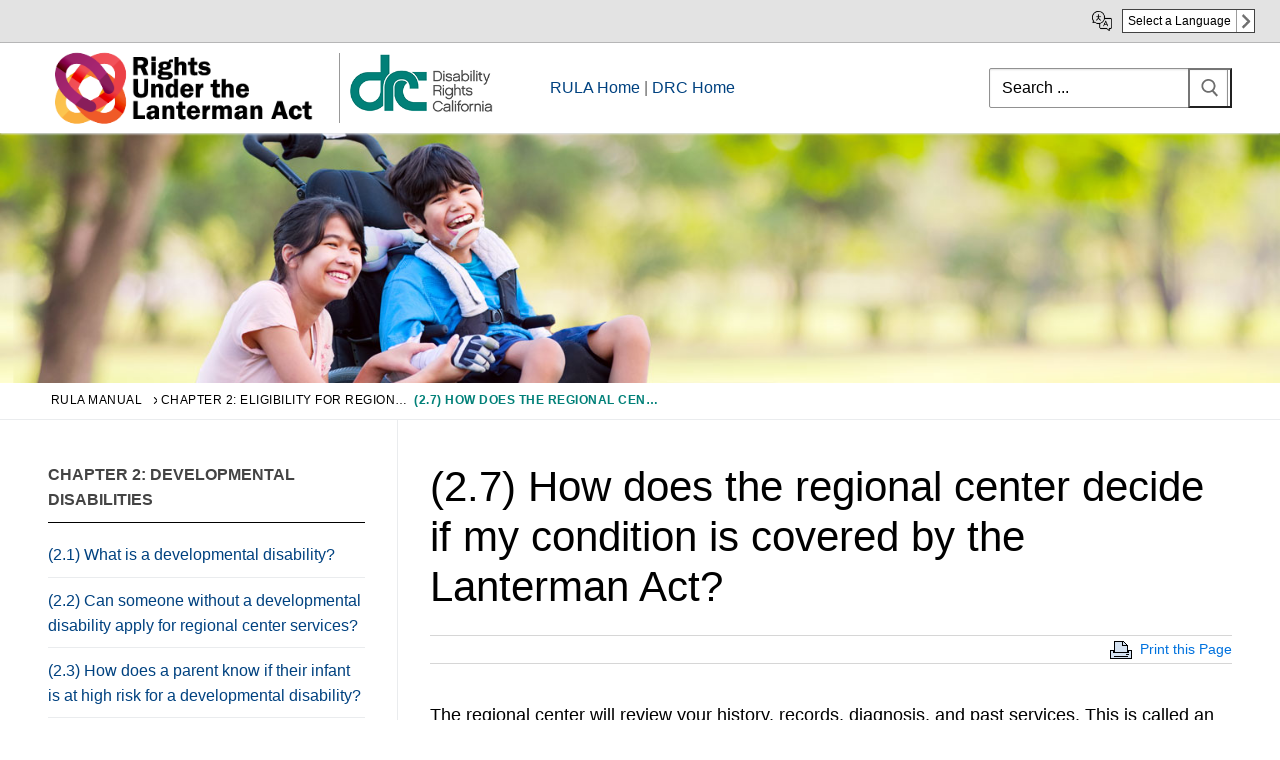

--- FILE ---
content_type: text/html; charset=UTF-8
request_url: https://rula.disabilityrightsca.org/rula-book/chapter-2-eligibility-for-regional-center-services/how-does-the-regional-center-decide-if-my-condition-is-covered-by-the-lanterman-act/
body_size: 15459
content:
<!doctype html>
<html lang="en">
<head>
<!-- Global site tag (gtag.js) - Google Analytics -->
<script async src="https://www.googletagmanager.com/gtag/js?id=UA-750765-7"></script>
<script>
  window.dataLayer = window.dataLayer || [];
  function gtag(){dataLayer.push(arguments);}
  gtag('js', new Date());

  gtag('config', 'UA-750765-7');
</script>


	
	<meta charset="UTF-8">
	<meta name="viewport" content="width=device-width, initial-scale=1, maximum-scale=10.0, user-scalable=yes">
	<link rel="profile" href="http://gmpg.org/xfn/11">
	<title>(2.7) How does the regional center decide if my condition is covered by the Lanterman Act? &#8211; RULA &#8211; Rights Under the Lanterman Act</title>
<meta name='robots' content='max-image-preview:large' />
	<style>img:is([sizes="auto" i], [sizes^="auto," i]) { contain-intrinsic-size: 3000px 1500px }</style>
	<link rel="alternate" type="application/rss+xml" title="RULA - Rights Under the Lanterman Act &raquo; Feed" href="https://rula.disabilityrightsca.org/feed/" />
<link rel="alternate" type="application/rss+xml" title="RULA - Rights Under the Lanterman Act &raquo; Comments Feed" href="https://rula.disabilityrightsca.org/comments/feed/" />
<script type="text/javascript">
/* <![CDATA[ */
window._wpemojiSettings = {"baseUrl":"https:\/\/s.w.org\/images\/core\/emoji\/16.0.1\/72x72\/","ext":".png","svgUrl":"https:\/\/s.w.org\/images\/core\/emoji\/16.0.1\/svg\/","svgExt":".svg","source":{"concatemoji":"https:\/\/rula.disabilityrightsca.org\/wp-includes\/js\/wp-emoji-release.min.js?ver=6.8.3"}};
/*! This file is auto-generated */
!function(s,n){var o,i,e;function c(e){try{var t={supportTests:e,timestamp:(new Date).valueOf()};sessionStorage.setItem(o,JSON.stringify(t))}catch(e){}}function p(e,t,n){e.clearRect(0,0,e.canvas.width,e.canvas.height),e.fillText(t,0,0);var t=new Uint32Array(e.getImageData(0,0,e.canvas.width,e.canvas.height).data),a=(e.clearRect(0,0,e.canvas.width,e.canvas.height),e.fillText(n,0,0),new Uint32Array(e.getImageData(0,0,e.canvas.width,e.canvas.height).data));return t.every(function(e,t){return e===a[t]})}function u(e,t){e.clearRect(0,0,e.canvas.width,e.canvas.height),e.fillText(t,0,0);for(var n=e.getImageData(16,16,1,1),a=0;a<n.data.length;a++)if(0!==n.data[a])return!1;return!0}function f(e,t,n,a){switch(t){case"flag":return n(e,"\ud83c\udff3\ufe0f\u200d\u26a7\ufe0f","\ud83c\udff3\ufe0f\u200b\u26a7\ufe0f")?!1:!n(e,"\ud83c\udde8\ud83c\uddf6","\ud83c\udde8\u200b\ud83c\uddf6")&&!n(e,"\ud83c\udff4\udb40\udc67\udb40\udc62\udb40\udc65\udb40\udc6e\udb40\udc67\udb40\udc7f","\ud83c\udff4\u200b\udb40\udc67\u200b\udb40\udc62\u200b\udb40\udc65\u200b\udb40\udc6e\u200b\udb40\udc67\u200b\udb40\udc7f");case"emoji":return!a(e,"\ud83e\udedf")}return!1}function g(e,t,n,a){var r="undefined"!=typeof WorkerGlobalScope&&self instanceof WorkerGlobalScope?new OffscreenCanvas(300,150):s.createElement("canvas"),o=r.getContext("2d",{willReadFrequently:!0}),i=(o.textBaseline="top",o.font="600 32px Arial",{});return e.forEach(function(e){i[e]=t(o,e,n,a)}),i}function t(e){var t=s.createElement("script");t.src=e,t.defer=!0,s.head.appendChild(t)}"undefined"!=typeof Promise&&(o="wpEmojiSettingsSupports",i=["flag","emoji"],n.supports={everything:!0,everythingExceptFlag:!0},e=new Promise(function(e){s.addEventListener("DOMContentLoaded",e,{once:!0})}),new Promise(function(t){var n=function(){try{var e=JSON.parse(sessionStorage.getItem(o));if("object"==typeof e&&"number"==typeof e.timestamp&&(new Date).valueOf()<e.timestamp+604800&&"object"==typeof e.supportTests)return e.supportTests}catch(e){}return null}();if(!n){if("undefined"!=typeof Worker&&"undefined"!=typeof OffscreenCanvas&&"undefined"!=typeof URL&&URL.createObjectURL&&"undefined"!=typeof Blob)try{var e="postMessage("+g.toString()+"("+[JSON.stringify(i),f.toString(),p.toString(),u.toString()].join(",")+"));",a=new Blob([e],{type:"text/javascript"}),r=new Worker(URL.createObjectURL(a),{name:"wpTestEmojiSupports"});return void(r.onmessage=function(e){c(n=e.data),r.terminate(),t(n)})}catch(e){}c(n=g(i,f,p,u))}t(n)}).then(function(e){for(var t in e)n.supports[t]=e[t],n.supports.everything=n.supports.everything&&n.supports[t],"flag"!==t&&(n.supports.everythingExceptFlag=n.supports.everythingExceptFlag&&n.supports[t]);n.supports.everythingExceptFlag=n.supports.everythingExceptFlag&&!n.supports.flag,n.DOMReady=!1,n.readyCallback=function(){n.DOMReady=!0}}).then(function(){return e}).then(function(){var e;n.supports.everything||(n.readyCallback(),(e=n.source||{}).concatemoji?t(e.concatemoji):e.wpemoji&&e.twemoji&&(t(e.twemoji),t(e.wpemoji)))}))}((window,document),window._wpemojiSettings);
/* ]]> */
</script>
<link rel='stylesheet' id='mci-footnotes-jquery-tooltips-pagelayout-none-css' href='https://rula.disabilityrightsca.org/wp-content/plugins/footnotes/css/footnotes-jqttbrpl0.min.css?ver=2.7.3' type='text/css' media='all' />
<style id='wp-emoji-styles-inline-css' type='text/css'>

	img.wp-smiley, img.emoji {
		display: inline !important;
		border: none !important;
		box-shadow: none !important;
		height: 1em !important;
		width: 1em !important;
		margin: 0 0.07em !important;
		vertical-align: -0.1em !important;
		background: none !important;
		padding: 0 !important;
	}
</style>
<link rel='stylesheet' id='wp-block-library-css' href='https://rula.disabilityrightsca.org/wp-includes/css/dist/block-library/style.min.css?ver=6.8.3' type='text/css' media='all' />
<style id='classic-theme-styles-inline-css' type='text/css'>
/*! This file is auto-generated */
.wp-block-button__link{color:#fff;background-color:#32373c;border-radius:9999px;box-shadow:none;text-decoration:none;padding:calc(.667em + 2px) calc(1.333em + 2px);font-size:1.125em}.wp-block-file__button{background:#32373c;color:#fff;text-decoration:none}
</style>
<style id='global-styles-inline-css' type='text/css'>
:root{--wp--preset--aspect-ratio--square: 1;--wp--preset--aspect-ratio--4-3: 4/3;--wp--preset--aspect-ratio--3-4: 3/4;--wp--preset--aspect-ratio--3-2: 3/2;--wp--preset--aspect-ratio--2-3: 2/3;--wp--preset--aspect-ratio--16-9: 16/9;--wp--preset--aspect-ratio--9-16: 9/16;--wp--preset--color--black: #000000;--wp--preset--color--cyan-bluish-gray: #abb8c3;--wp--preset--color--white: #ffffff;--wp--preset--color--pale-pink: #f78da7;--wp--preset--color--vivid-red: #cf2e2e;--wp--preset--color--luminous-vivid-orange: #ff6900;--wp--preset--color--luminous-vivid-amber: #fcb900;--wp--preset--color--light-green-cyan: #7bdcb5;--wp--preset--color--vivid-green-cyan: #00d084;--wp--preset--color--pale-cyan-blue: #8ed1fc;--wp--preset--color--vivid-cyan-blue: #0693e3;--wp--preset--color--vivid-purple: #9b51e0;--wp--preset--gradient--vivid-cyan-blue-to-vivid-purple: linear-gradient(135deg,rgba(6,147,227,1) 0%,rgb(155,81,224) 100%);--wp--preset--gradient--light-green-cyan-to-vivid-green-cyan: linear-gradient(135deg,rgb(122,220,180) 0%,rgb(0,208,130) 100%);--wp--preset--gradient--luminous-vivid-amber-to-luminous-vivid-orange: linear-gradient(135deg,rgba(252,185,0,1) 0%,rgba(255,105,0,1) 100%);--wp--preset--gradient--luminous-vivid-orange-to-vivid-red: linear-gradient(135deg,rgba(255,105,0,1) 0%,rgb(207,46,46) 100%);--wp--preset--gradient--very-light-gray-to-cyan-bluish-gray: linear-gradient(135deg,rgb(238,238,238) 0%,rgb(169,184,195) 100%);--wp--preset--gradient--cool-to-warm-spectrum: linear-gradient(135deg,rgb(74,234,220) 0%,rgb(151,120,209) 20%,rgb(207,42,186) 40%,rgb(238,44,130) 60%,rgb(251,105,98) 80%,rgb(254,248,76) 100%);--wp--preset--gradient--blush-light-purple: linear-gradient(135deg,rgb(255,206,236) 0%,rgb(152,150,240) 100%);--wp--preset--gradient--blush-bordeaux: linear-gradient(135deg,rgb(254,205,165) 0%,rgb(254,45,45) 50%,rgb(107,0,62) 100%);--wp--preset--gradient--luminous-dusk: linear-gradient(135deg,rgb(255,203,112) 0%,rgb(199,81,192) 50%,rgb(65,88,208) 100%);--wp--preset--gradient--pale-ocean: linear-gradient(135deg,rgb(255,245,203) 0%,rgb(182,227,212) 50%,rgb(51,167,181) 100%);--wp--preset--gradient--electric-grass: linear-gradient(135deg,rgb(202,248,128) 0%,rgb(113,206,126) 100%);--wp--preset--gradient--midnight: linear-gradient(135deg,rgb(2,3,129) 0%,rgb(40,116,252) 100%);--wp--preset--font-size--small: 13px;--wp--preset--font-size--medium: 20px;--wp--preset--font-size--large: 36px;--wp--preset--font-size--x-large: 42px;--wp--preset--spacing--20: 0.44rem;--wp--preset--spacing--30: 0.67rem;--wp--preset--spacing--40: 1rem;--wp--preset--spacing--50: 1.5rem;--wp--preset--spacing--60: 2.25rem;--wp--preset--spacing--70: 3.38rem;--wp--preset--spacing--80: 5.06rem;--wp--preset--shadow--natural: 6px 6px 9px rgba(0, 0, 0, 0.2);--wp--preset--shadow--deep: 12px 12px 50px rgba(0, 0, 0, 0.4);--wp--preset--shadow--sharp: 6px 6px 0px rgba(0, 0, 0, 0.2);--wp--preset--shadow--outlined: 6px 6px 0px -3px rgba(255, 255, 255, 1), 6px 6px rgba(0, 0, 0, 1);--wp--preset--shadow--crisp: 6px 6px 0px rgba(0, 0, 0, 1);}:where(.is-layout-flex){gap: 0.5em;}:where(.is-layout-grid){gap: 0.5em;}body .is-layout-flex{display: flex;}.is-layout-flex{flex-wrap: wrap;align-items: center;}.is-layout-flex > :is(*, div){margin: 0;}body .is-layout-grid{display: grid;}.is-layout-grid > :is(*, div){margin: 0;}:where(.wp-block-columns.is-layout-flex){gap: 2em;}:where(.wp-block-columns.is-layout-grid){gap: 2em;}:where(.wp-block-post-template.is-layout-flex){gap: 1.25em;}:where(.wp-block-post-template.is-layout-grid){gap: 1.25em;}.has-black-color{color: var(--wp--preset--color--black) !important;}.has-cyan-bluish-gray-color{color: var(--wp--preset--color--cyan-bluish-gray) !important;}.has-white-color{color: var(--wp--preset--color--white) !important;}.has-pale-pink-color{color: var(--wp--preset--color--pale-pink) !important;}.has-vivid-red-color{color: var(--wp--preset--color--vivid-red) !important;}.has-luminous-vivid-orange-color{color: var(--wp--preset--color--luminous-vivid-orange) !important;}.has-luminous-vivid-amber-color{color: var(--wp--preset--color--luminous-vivid-amber) !important;}.has-light-green-cyan-color{color: var(--wp--preset--color--light-green-cyan) !important;}.has-vivid-green-cyan-color{color: var(--wp--preset--color--vivid-green-cyan) !important;}.has-pale-cyan-blue-color{color: var(--wp--preset--color--pale-cyan-blue) !important;}.has-vivid-cyan-blue-color{color: var(--wp--preset--color--vivid-cyan-blue) !important;}.has-vivid-purple-color{color: var(--wp--preset--color--vivid-purple) !important;}.has-black-background-color{background-color: var(--wp--preset--color--black) !important;}.has-cyan-bluish-gray-background-color{background-color: var(--wp--preset--color--cyan-bluish-gray) !important;}.has-white-background-color{background-color: var(--wp--preset--color--white) !important;}.has-pale-pink-background-color{background-color: var(--wp--preset--color--pale-pink) !important;}.has-vivid-red-background-color{background-color: var(--wp--preset--color--vivid-red) !important;}.has-luminous-vivid-orange-background-color{background-color: var(--wp--preset--color--luminous-vivid-orange) !important;}.has-luminous-vivid-amber-background-color{background-color: var(--wp--preset--color--luminous-vivid-amber) !important;}.has-light-green-cyan-background-color{background-color: var(--wp--preset--color--light-green-cyan) !important;}.has-vivid-green-cyan-background-color{background-color: var(--wp--preset--color--vivid-green-cyan) !important;}.has-pale-cyan-blue-background-color{background-color: var(--wp--preset--color--pale-cyan-blue) !important;}.has-vivid-cyan-blue-background-color{background-color: var(--wp--preset--color--vivid-cyan-blue) !important;}.has-vivid-purple-background-color{background-color: var(--wp--preset--color--vivid-purple) !important;}.has-black-border-color{border-color: var(--wp--preset--color--black) !important;}.has-cyan-bluish-gray-border-color{border-color: var(--wp--preset--color--cyan-bluish-gray) !important;}.has-white-border-color{border-color: var(--wp--preset--color--white) !important;}.has-pale-pink-border-color{border-color: var(--wp--preset--color--pale-pink) !important;}.has-vivid-red-border-color{border-color: var(--wp--preset--color--vivid-red) !important;}.has-luminous-vivid-orange-border-color{border-color: var(--wp--preset--color--luminous-vivid-orange) !important;}.has-luminous-vivid-amber-border-color{border-color: var(--wp--preset--color--luminous-vivid-amber) !important;}.has-light-green-cyan-border-color{border-color: var(--wp--preset--color--light-green-cyan) !important;}.has-vivid-green-cyan-border-color{border-color: var(--wp--preset--color--vivid-green-cyan) !important;}.has-pale-cyan-blue-border-color{border-color: var(--wp--preset--color--pale-cyan-blue) !important;}.has-vivid-cyan-blue-border-color{border-color: var(--wp--preset--color--vivid-cyan-blue) !important;}.has-vivid-purple-border-color{border-color: var(--wp--preset--color--vivid-purple) !important;}.has-vivid-cyan-blue-to-vivid-purple-gradient-background{background: var(--wp--preset--gradient--vivid-cyan-blue-to-vivid-purple) !important;}.has-light-green-cyan-to-vivid-green-cyan-gradient-background{background: var(--wp--preset--gradient--light-green-cyan-to-vivid-green-cyan) !important;}.has-luminous-vivid-amber-to-luminous-vivid-orange-gradient-background{background: var(--wp--preset--gradient--luminous-vivid-amber-to-luminous-vivid-orange) !important;}.has-luminous-vivid-orange-to-vivid-red-gradient-background{background: var(--wp--preset--gradient--luminous-vivid-orange-to-vivid-red) !important;}.has-very-light-gray-to-cyan-bluish-gray-gradient-background{background: var(--wp--preset--gradient--very-light-gray-to-cyan-bluish-gray) !important;}.has-cool-to-warm-spectrum-gradient-background{background: var(--wp--preset--gradient--cool-to-warm-spectrum) !important;}.has-blush-light-purple-gradient-background{background: var(--wp--preset--gradient--blush-light-purple) !important;}.has-blush-bordeaux-gradient-background{background: var(--wp--preset--gradient--blush-bordeaux) !important;}.has-luminous-dusk-gradient-background{background: var(--wp--preset--gradient--luminous-dusk) !important;}.has-pale-ocean-gradient-background{background: var(--wp--preset--gradient--pale-ocean) !important;}.has-electric-grass-gradient-background{background: var(--wp--preset--gradient--electric-grass) !important;}.has-midnight-gradient-background{background: var(--wp--preset--gradient--midnight) !important;}.has-small-font-size{font-size: var(--wp--preset--font-size--small) !important;}.has-medium-font-size{font-size: var(--wp--preset--font-size--medium) !important;}.has-large-font-size{font-size: var(--wp--preset--font-size--large) !important;}.has-x-large-font-size{font-size: var(--wp--preset--font-size--x-large) !important;}
:where(.wp-block-post-template.is-layout-flex){gap: 1.25em;}:where(.wp-block-post-template.is-layout-grid){gap: 1.25em;}
:where(.wp-block-columns.is-layout-flex){gap: 2em;}:where(.wp-block-columns.is-layout-grid){gap: 2em;}
:root :where(.wp-block-pullquote){font-size: 1.5em;line-height: 1.6;}
</style>
<link rel='stylesheet' id='child-theme-generator-css' href='https://rula.disabilityrightsca.org/wp-content/plugins/child-theme-generator/public/css/child-theme-generator-public.css?ver=1.0.0' type='text/css' media='all' />
<link rel='stylesheet' id='megamenu-css' href='https://rula.disabilityrightsca.org/wp-content/uploads/maxmegamenu/style.css?ver=084407' type='text/css' media='all' />
<link rel='stylesheet' id='dashicons-css' href='https://rula.disabilityrightsca.org/wp-includes/css/dashicons.min.css?ver=6.8.3' type='text/css' media='all' />
<link rel='stylesheet' id='parent-style-css' href='https://rula.disabilityrightsca.org/wp-content/themes/customify/style.css?ver=6.8.3' type='text/css' media='all' />
<link rel='stylesheet' id='child-style-css' href='https://rula.disabilityrightsca.org/wp-content/themes/rula/style.css?ver=1.0' type='text/css' media='all' />
<link rel='stylesheet' id='font-awesome-css' href='https://rula.disabilityrightsca.org/wp-content/themes/customify/assets/fonts/font-awesome/css/font-awesome.min.css?ver=5.0.0' type='text/css' media='all' />
<link rel='stylesheet' id='customify-style-css' href='https://rula.disabilityrightsca.org/wp-content/themes/customify/style.min.css?ver=1.0' type='text/css' media='all' />
<style id='customify-style-inline-css' type='text/css'>
.header-top .header--row-inner,body:not(.fl-builder-edit) .button,body:not(.fl-builder-edit) button:not(.menu-mobile-toggle, .components-button, .customize-partial-edit-shortcut-button),body:not(.fl-builder-edit) input[type="button"]:not(.ed_button),button.button,input[type="button"]:not(.ed_button, .components-button, .customize-partial-edit-shortcut-button),input[type="reset"]:not(.components-button, .customize-partial-edit-shortcut-button),input[type="submit"]:not(.components-button, .customize-partial-edit-shortcut-button),.pagination .nav-links > *:hover,.pagination .nav-links span,.nav-menu-desktop.style-full-height .primary-menu-ul > li.current-menu-item > a,.nav-menu-desktop.style-full-height .primary-menu-ul > li.current-menu-ancestor > a,.nav-menu-desktop.style-full-height .primary-menu-ul > li > a:hover,.posts-layout .readmore-button:hover{    background-color: #235787;}.posts-layout .readmore-button {color: #235787;}.pagination .nav-links > *:hover,.pagination .nav-links span,.entry-single .tags-links a:hover,.entry-single .cat-links a:hover,.posts-layout .readmore-button,.posts-layout .readmore-button:hover{    border-color: #235787;}.customify-builder-btn{    background-color: #c3512f;}body{    color: #686868;}abbr, acronym {    border-bottom-color: #686868;}a                {                    color: #1e4b75;}a:hover,a:focus,.link-meta:hover, .link-meta a:hover{    color: #111111;}h2 + h3,.comments-area h2 + .comments-title,.h2 + h3,.comments-area .h2 + .comments-title,.page-breadcrumb {    border-top-color: #eaecee;}blockquote,.site-content .widget-area .menu li.current-menu-item > a:before{    border-left-color: #eaecee;}@media screen and (min-width: 64em) {    .comment-list .children li.comment {        border-left-color: #eaecee;    }    .comment-list .children li.comment:after {        background-color: #eaecee;    }}.page-titlebar, .page-breadcrumb,.posts-layout .entry-inner {    border-bottom-color: #eaecee;}.header-search-form .search-field,.entry-content .page-links a,.header-search-modal,.pagination .nav-links > *,.entry-footer .tags-links a, .entry-footer .cat-links a,.search .content-area article,.site-content .widget-area .menu li.current-menu-item > a,.posts-layout .entry-inner,.post-navigation .nav-links,article.comment .comment-meta,.widget-area .widget_pages li a, .widget-area .widget_categories li a, .widget-area .widget_archive li a, .widget-area .widget_meta li a, .widget-area .widget_nav_menu li a, .widget-area .widget_product_categories li a, .widget-area .widget_recent_entries li a, .widget-area .widget_rss li a,.widget-area .widget_recent_comments li{    border-color: #eaecee;}.header-search-modal::before {    border-top-color: #eaecee;    border-left-color: #eaecee;}@media screen and (min-width: 48em) {    .content-sidebar.sidebar_vertical_border .content-area {        border-right-color: #eaecee;    }    .sidebar-content.sidebar_vertical_border .content-area {        border-left-color: #eaecee;    }    .sidebar-sidebar-content.sidebar_vertical_border .sidebar-primary {        border-right-color: #eaecee;    }    .sidebar-sidebar-content.sidebar_vertical_border .sidebar-secondary {        border-right-color: #eaecee;    }    .content-sidebar-sidebar.sidebar_vertical_border .sidebar-primary {        border-left-color: #eaecee;    }    .content-sidebar-sidebar.sidebar_vertical_border .sidebar-secondary {        border-left-color: #eaecee;    }    .sidebar-content-sidebar.sidebar_vertical_border .content-area {        border-left-color: #eaecee;        border-right-color: #eaecee;    }    .sidebar-content-sidebar.sidebar_vertical_border .content-area {        border-left-color: #eaecee;        border-right-color: #eaecee;    }}article.comment .comment-post-author {background: #6d6d6d;}.pagination .nav-links > *,.link-meta,.link-meta a,.color-meta,.entry-single .tags-links:before,.entry-single .cats-links:before{    color: #6d6d6d;}h1, h2, h3, h4, h5, h6 { color: #2b2b2b;}.site-content .widget-title { color: #444444;}#page-cover {background-image: url("https://rula.disabilityrightsca.org/wp-content/uploads/2019/07/Banner-RULA-1.jpg");}#page-cover {background-repeat: repeat;}.header--row:not(.header--transparent).header-top .header--row-inner  {background-color: #ffffff;border-style: none;border-top-width: 0px;border-right-width: 0px;border-bottom-width: 1px;border-left-width: 0px;border-color: #8c8c8c;} .header--row:not(.header--transparent).header-main .header--row-inner  {border-style: none;} .header--row:not(.header--transparent).header-bottom .header--row-inner  {border-style: none;} #header-menu-sidebar-bg:before  {background-color: #ffffff;} .sub-menu .li-duplicator {display:none !important;}.header-search_icon-item .header-search-modal  {border-style: solid;} .header-search_icon-item .search-field  {border-style: solid;} .dark-mode .header-search_box-item .search-form-fields, .header-search_box-item .search-form-fields  {border-style: solid;} .builder-item--primary-menu .nav-menu-desktop .primary-menu-ul > li > a  {color: #0a0a0a; text-decoration-color: #0a0a0a;background-color: #ffffff;} body  {background-color: #FFFFFF;} .site-content .content-area  {background-color: #FFFFFF;} /* CSS for desktop */#page-cover .page-cover-inner {min-height: 250px;}.header--row.header-top .customify-grid, .header--row.header-top .style-full-height .primary-menu-ul > li > a {min-height: 33px;}.header--row.header-main .customify-grid, .header--row.header-main .style-full-height .primary-menu-ul > li > a {min-height: 90px;}.header--row.header-bottom .customify-grid, .header--row.header-bottom .style-full-height .primary-menu-ul > li > a {min-height: 55px;}.header--row .builder-first--html {text-align: left;}.site-header .site-branding img { max-width: 275px; } .site-header .cb-row--mobile .site-branding img { width: 275px; }.header--row .builder-first--nav-icon {text-align: right;}.header-search_icon-item .search-submit {margin-left: -40px;}.header-search_box-item .search-form-fields {width: 239px;}.header-search_box-item .search-submit{margin-left: -40px;} .header-search_box-item .woo_bootster_search .search-submit{margin-left: -40px;} .header-search_box-item .header-search-form button.search-submit{margin-left:-40px;}.header--row .builder-first--search_box {text-align: right;}.header--row .builder-first--primary-menu {text-align: right;}/* CSS for tablet */@media screen and (max-width: 1024px) { #page-cover .page-cover-inner {min-height: 250px;}.header--row .builder-first--nav-icon {text-align: right;}.header-search_icon-item .search-submit {margin-left: -40px;}.header-search_box-item .search-submit{margin-left: -40px;} .header-search_box-item .woo_bootster_search .search-submit{margin-left: -40px;} .header-search_box-item .header-search-form button.search-submit{margin-left:-40px;} }/* CSS for mobile */@media screen and (max-width: 568px) { .entry-content h1, .wp-block h1, .entry-single .entry-title {font-size: 30px;}#page-cover .page-cover-inner {min-height: 120px;}.header--row.header-top .customify-grid, .header--row.header-top .style-full-height .primary-menu-ul > li > a {min-height: 33px;}.header--row.header-main .customify-grid, .header--row.header-main .style-full-height .primary-menu-ul > li > a {min-height: 54px;}.header--row.header-bottom .customify-grid, .header--row.header-bottom .style-full-height .primary-menu-ul > li > a {min-height: 0px;}.site-header .site-branding img { max-width: 126px; } .site-header .cb-row--mobile .site-branding img { width: 126px; }.header--row .builder-item--logo, .builder-item.builder-item--group .item--inner.builder-item--logo {margin-top: 0px;margin-right: 0px;margin-bottom: 0px;margin-left: 0px;}.header--row .builder-first--logo {text-align: left;}.header--row .builder-first--nav-icon {text-align: right;}.header-search_icon-item .search-submit {margin-left: -40px;}.header-search_box-item .search-submit{margin-left: -40px;} .header-search_box-item .woo_bootster_search .search-submit{margin-left: -40px;} .header-search_box-item .header-search-form button.search-submit{margin-left:-40px;} }
</style>
<script type="text/javascript" src="https://rula.disabilityrightsca.org/wp-includes/js/jquery/jquery.min.js?ver=3.7.1" id="jquery-core-js"></script>
<script type="text/javascript" src="https://rula.disabilityrightsca.org/wp-includes/js/jquery/jquery-migrate.min.js?ver=3.4.1" id="jquery-migrate-js"></script>
<script type="text/javascript" src="https://rula.disabilityrightsca.org/wp-content/plugins/footnotes/js/jquery.tools.min.js?ver=1.2.7.redacted.2" id="mci-footnotes-jquery-tools-js"></script>
<script type="text/javascript" src="https://rula.disabilityrightsca.org/wp-content/plugins/child-theme-generator/public/js/child-theme-generator-public.js?ver=1.0.0" id="child-theme-generator-js"></script>
<link rel="https://api.w.org/" href="https://rula.disabilityrightsca.org/wp-json/" /><link rel="alternate" title="JSON" type="application/json" href="https://rula.disabilityrightsca.org/wp-json/wp/v2/pages/925" /><link rel="EditURI" type="application/rsd+xml" title="RSD" href="https://rula.disabilityrightsca.org/xmlrpc.php?rsd" />
<meta name="generator" content="WordPress 6.8.3" />
<link rel="canonical" href="https://rula.disabilityrightsca.org/rula-book/chapter-2-eligibility-for-regional-center-services/how-does-the-regional-center-decide-if-my-condition-is-covered-by-the-lanterman-act/" />
<link rel='shortlink' href='https://rula.disabilityrightsca.org/?p=925' />
<link rel="alternate" title="oEmbed (JSON)" type="application/json+oembed" href="https://rula.disabilityrightsca.org/wp-json/oembed/1.0/embed?url=https%3A%2F%2Frula.disabilityrightsca.org%2Frula-book%2Fchapter-2-eligibility-for-regional-center-services%2Fhow-does-the-regional-center-decide-if-my-condition-is-covered-by-the-lanterman-act%2F" />
<link rel="alternate" title="oEmbed (XML)" type="text/xml+oembed" href="https://rula.disabilityrightsca.org/wp-json/oembed/1.0/embed?url=https%3A%2F%2Frula.disabilityrightsca.org%2Frula-book%2Fchapter-2-eligibility-for-regional-center-services%2Fhow-does-the-regional-center-decide-if-my-condition-is-covered-by-the-lanterman-act%2F&#038;format=xml" />
		<style type="text/css" id="wp-custom-css">
			.content-inner a
{
	color:#0072de;
}
.dark-mode .header-search_box-item .search-form-fields, .header-search_box-item .search-form-fields {
border-style: solid;
border-color: #919191;
}
.easy-footnotes-wrapper
{
	padding-top:20px;
	border-top:1px solid #999;
	margin-top:40px;
	font-size:0.9rem;
	display:inline-block;
}

#recite-translation-button {
     margin: 4px 0;
    border: 1px solid #424242;
    color: #000;
    min-height: 19px;
    font-size: 12px;
    line-height: 1;
    border-radius: 0px !important;
    background-color: #FFF;
    background-image: url(https://serr.disabilityrightsca.org/zh-hant/wp-content/uploads/2020/12/langauge-select-arrow.png);
    background-repeat: no-repeat;
    background-size: 18px auto;
    background-position: right;
    cursor: pointer;
    padding: 5px 23px 5px 5px;
    text-align: left;
    display: inline-block;
	font-weight:normal;
	text-transform: inherit;
    }

 button:not(.components-button):not(.customize-partial-edit-shortcut-button):hover {
    box-shadow: inset 0 0 0 120px rgb(255 255 255 / 18%);
    outline: 0;
}
	
    #recite-translation-dropdown {
      position: absolute;
  top: 32px;
  margin-left: 0px;
  min-width: 153px;
  padding: 0;
  background-color: #fff;
  border: solid 1px #000;
  color: #000;
  font-size: 13px;
z-index:900;
    }

    #recite-translation-dropdown ul {
        margin: 0;
        padding: 0;
    }

    #recite-translation-dropdown li {
        margin: 0;
        padding: 5px;
        list-style: none;
        cursor: pointer;
text-align:left;
    }

    #recite-translation-dropdown li:hover {
        color: #000;
        background-color: #e5e5e5;
    }

      .top-accessibility-bar a
                    {
                      color:#000;
                      text-decoration: none;
                    }
                    .translate-page
                    {
                    background-image: url(https://www.disabilityrightsca.org/system/files/file-attachments/translation-icon.png);
                        background-position: left;
                        background-repeat: no-repeat;
                        background-size: 20px;
                        padding-left:30px;
                    }


                    .top-accessibility-bar
                    {
                      min-height: 30px;
                          width: 100%;
                          border-bottom: 1px solid #b3b3b3;
                          background-color: #e3e3e3;
                          display: block;
padding-top:5px;
padding-bottom:5px;
                    }
                    .top-accessibility-bar-wrap
                    {
                       max-width:1250px;
                      margin-left: auto;
                      margin-right: auto;
                      padding-right: 10px;
                      padding-left: 10px;
                      text-align:right;
box-sizing: border-box;
                    }
                    .low-vision-tools-toggle
                    {
                          font-size: 1.2rem;
                          padding-right:0px;
                    }
                    li .low-vision-tools-toggle
                    {
                      display:none;
                    }


                    .translate-page
                    {
                      text-align: right;
                      display: inline-block;
                      margin-left:20px;
                    }

                    
                    @media screen and (max-width: 1250px)
                    {

 #recite-translation-dropdown {
  right: 10px;
    }
                  
                  }

.page-breadcrumb-list .home, .page-breadcrumb-list .post-page {
    display: inline-block;
    padding: 0;
    margin-top: -3px;
    vertical-align: middle;
    max-width: 250px;
    white-space: nowrap;
    overflow: hidden;
    text-overflow: ellipsis;
}

::placeholder
{
	color:#000;
}

.site-content .widget-area .menu li.current-menu-item>a:before, .site-content .widget-area .menu li.current-menu-item>a:after {

    display: none !important;
}
.entry-content
{
	font-size:1.1rem
}

.header-custom-area{
	display:table;
}

.drc_header_logo
{
	display:table-cell;
}
.drc_header_linkback
{
	display:table-cell;
	vertical-align: middle;
	padding-left:50px;
}
.drc_header_linkback a
{
	color: #004280 !important;
}




@media print {
.print-pub, .sidebar-primary, .col-v2.col-v2-right, #page-cover, #page-breadcrumb, .cb-row--mobile, #site-footer, .drc_header_linkback, .top-accessibility-bar, .dkpdf-button-container
	{
		display:none !important;
	}
		#main, .customify-container, .layout-contained {
    max-width: 100%;
    margin: 0 auto;
width:100%;
			    flex-basis: 100%;
}
	.sidebar-content.sidebar_vertical_border .content-area
	{	border-left: 0px;}
.content-inner
	{
		font-size: 15pt;
	}
.content-inner h1 {
    font-size: 32px !important;
}
	
	.customify-container {
    position: relative;
    padding-left: 0px;
    padding-right: 0px;
}
	
	.header-main .light-mode {
    box-shadow: 0 0px 0px 0 #fff;
}
	.site-header .site-branding img {
    max-width: 210px;
}
	body
	{
		margin:0px;
	}
}
.print-pub-wrap
{
    margin-top: 0px;
    display: inline-block;
	border-top:1px solid #d6d6d6;
	border-bottom:1px solid #d6d6d6;
	margin-bottom:30px;
	padding-top:2px;
	padding-bottom:2px;
	width:100%;
}
.print-pub 
{
		padding:0px;
    cursor: pointer;
    font-weight: 300;
    padding-left: 30px;
    background-image: url(https://www.disabilityrightsca.org/system/files/images/print-icon.png);
    background-position: left;
    background-repeat: no-repeat;
    display: block;
    font-size: 0.9rem;
		float:right;
}

a {
    color: #004280;
}

a:hover{
	color: #004280;
	text-decoration:underline;
}

body, .comments-area .comment-reply-title, .h1, .h2, .h3, .h4, .h5, .h6, h1, h2, h3, h4, h5, h6
{
	font-family:arial;
	color:#000;
}

.menu-chapter-1-container, .menu-chapter-2-container, .menu-chapter-3-container, .menu-chapter-4-container, .menu-chapter-5-container, .menu-chapter-6-container, .menu-chapter-7-container, .menu-chapter-8-container, .menu-chapter-9-container, .menu-chapter-10-container, .menu-chapter-11-container, .menu-chapter-12-container, .menu-chapter-13-container, .menu-chapter-14-container, .menu-chapter-15-container, .menu-chapter-16-container, .menu-appendix-container
{
	display:inline-block;
}



.drc_logo
{
	width:160px;

}

.drc_header_logo
{
	border-left:1px solid #999;
}
.content-inner h1 {
    font-size: 2.618em;
}

.social_media_icon
{
	float:left;
	margin-right:8px;
} 

.language-top
{
	    border-bottom: solid 1px #cdcdcd;
    background-color: #eeeeee;
	min-height:30px;

}
.language-top-wrap
{
	padding:5px;
	text-align:right;
	font-size:14px;
}

.language-top-item
													 {
													 background-image: url(https://www.disabilityrightsca.org/system/files/file-attachments/translation-icon.png);
															 background-position: left;
															 background-repeat: no-repeat;
															 background-size: 20px;
															 padding-left:25px;
															 float:right;
															 text-align:left;
													 }
													 .language-body
{
border-bottom:1px solid #999;
margin-bottom:20px;
}

.language-body-item
{
	float:left;
}
.page-cover-title {
    display: none;
}

body
{
	color: #000000;
}

.site-content .widget-area .menu li a:hover {
    text-decoration: underline;
}


.footer-main .dark-mode {
    background: #194260 !important;
}

.page-cover-title
{
	display:none;
}

.page-cover:before {
	background-color: rgba(0, 0, 0, 0);}

.content-inner h1
{
	font-size: 2.618em;
}

.fbc-page
{
	background-color: #edeff0;
}

.fbc-wrap {
    max-width: 1248px;
    margin: 0 auto;
}

.nav-menu-desktop .sub-menu li a {
    color: #000000;
}

.site-content .widget-area .menu li.current-menu-item>a {
    border-top: 0px solid #eaecee;
    font-size: 100%;
    font-weight: bold;
    color: #018078;
}

.link-meta, .link-meta a:hover {
    color: #2196f3;
}


.dkpdf-button-container {
    width: 100%;
     padding-top: 0px; 
    padding-bottom: 0px; 
    border-bottom: 1px solid #d6d6d6;
    margin-bottom: 20px;
    border-top: 1px solid #d6d6d6;
    padding-right: 6px;
	display:block;
   font-size: .9rem;
}
a.dkpdf-button span.dkpdf-button-icon {
    font-size: 1.2rem;
}

.widget-title {
    font-size: 16px;
    text-transform: uppercase;
    font-weight: 700;
    color: currentColor;
    margin-bottom: 10px;
    border-bottom: #000 solid 1px;
    padding-bottom: 10px;
}

.link-meta {
    color: #018078;
	font-weight:bold;
}
.link-meta a {
    color: #000000;
}

.link-meta a:hover {
    text-decoration:underline;
	color: #000000;
}

.page-breadcrumb-list li:after {
    color: #000000;
}

[class*=customify-grid-]>[class*=customify-col-9], [class*=customify-grid_]>[class*=customify-col-9], [class~=customify-grid]>[class*=customify-col-9] {
    -webkit-flex-basis: 70%;
    flex-basis: 70%;
    max-width: 70%;
}

[class*=customify-grid-]>[class*=customify-col-3], [class*=customify-grid_]>[class*=customify-col-3], [class~=customify-grid]>[class*=customify-col-3] {
    -webkit-flex-basis: 30%;
    flex-basis: 30%;
    max-width: 30%;
}

.header-v2 .cb-row--mobile {
    padding-left: .1em;
    padding-right: .5em;
}
@media screen and (max-width: 48em)
{
	[class*=customify-grid-]>:not([class*="_sm-0"]), [class*=customify-grid_]>:not([class*="_sm-0"]), [class~=customify-grid]>:not([class*="_sm-0"]) {
    display: block !important;
    flex-basis: 100%!important;
    max-width: 100%!important;
}
	.drc_logo
{
	width:80px;
	padding:0px;
}
	.row-v2.no-center .col-v2.col-v2-left,
.row-v2.no-center .col-v2.col-v2-right
	{
		min-height:50px;
	}
	.header--row.header-main .customify-grid, .header--row.header-main .style-full-height .primary-menu-ul > li > a {
    min-height: 50px;
}
.drc_header_logo
{
	border-left:1px solid #999;
	height:34px;
}
	.header-main .row-v2.no-center .col-v2.col-v2-left {
    float:left
}
	
}

 @media screen and (max-width: 610px)
{


#page-breadcrumb
{
	display:none;
}

#main
{
padding-top: 20px;
}
	.builder-item--logo
	{
		margin-right:0px !important;
	}
	
	.content-inner h1 {
    font-size: 2.0em;
}
}



@media screen and (max-width: 768px)
{
.site-header .cb-row--mobile .site-branding img {
    width: 122px;
}
#sidebar-primary {
    padding-top: 0;
}
}

.language-top
{

	
}

.footer-main .footer--row-inner {
    padding-top: 0em;
    padding-bottom: 0em;
}

.how-to-box
{
	padding:20px;
	margin-top:70px;
	font-size:16px;
}
.how-to-box h2
{
	font-weight:bold;
	font-size:30px;
}

@media only screen and (max-width: 900px)
{
#mega-menu-wrap-menu-1 #mega-menu-menu-1 > li.mega-menu-item > a.mega-menu-link {
    border-radius: 0;
    border: 0;
    margin: 0;
    line-height: 1.5;

	height:auto;
    padding: 5px 10px;
    background: transparent;
    text-align: left;
    color: #000;
    font-size: 14px;
}
	#mega-menu-wrap-menu-1 #mega-menu-menu-1 > li.mega-menu-item {

    border-bottom: 1px solid #d6d6d6;
}
}

@media only screen and (max-width: 900px)
{
.drc_header_linkback
{
	display:none;
}
	.drc_header_logo
{
	display:block;
}

}

@media only screen and (max-width: 770px)
{
	#sidebar-primary
	{
		border-top: 2px solid #000;
		padding-top:20px;
	}
	#mega-menu-wrap-menu-1 .mega-menu-toggle + #mega-menu-menu-1 {
    background: #fff;
    padding: 0px 0px 0px 0px;
    display: block;
}
	#mega-menu-wrap-menu-1 #mega-menu-menu-1 > li.mega-menu-item.mega-current-page-ancestor > a.mega-menu-link, #mega-menu-wrap-menu-1 #mega-menu-menu-1 > li.mega-menu-item.mega-current-menu-item > a.mega-menu-link {
    color: #000;
    background: #fff;
}
}		</style>
		<style type="text/css">/** Mega Menu CSS: fs **/</style>

<style type="text/css" media="all">
.footnotes_reference_container {margin-top: 10px !important; margin-bottom: 0px !important;}
.footnote_container_prepare > p {border-bottom: 1px solid #aaaaaa !important;}
.footnote_tooltip { font-size: 13px !important; color: #000000 !important; background-color: #ffffff !important; border-width: 1px !important; border-style: solid !important; border-color: #cccc99 !important; -webkit-box-shadow: 2px 2px 11px #666666; -moz-box-shadow: 2px 2px 11px #666666; box-shadow: 2px 2px 11px #666666; max-width: 450px !important;}

.footnote_container_prepare {
display: block!important;
padding-top: 0px!important;
}

.footnotes_table td
{
background-color:#fff !important;
}

.footnotes_table caption.accessibility {
padding:0px !important;
}
</style>
</head>

<body class="wp-singular page-template-default page page-id-925 page-child parent-pageid-37 wp-custom-logo wp-theme-customify wp-child-theme-rula mega-menu-menu-1 sidebar-content main-layout-sidebar-content sidebar_vertical_border site-full-width menu_sidebar_slide_left">

<div id="page" class="site box-shadow">
		<a class="skip-link screen-reader-text" href="#main">Skip to Main Content</a>
	<a class="skip-link screen-reader-text" href="#sidebar-primary">Skip to sub navigation</a>

<!-- Start -->
<!--=========+++++++++++++++++++++++++++++++++===========================-->
	<script src="https://ajax.googleapis.com/ajax/libs/jquery/3.4.1/jquery.min.js"></script>
	<script>
                              $(document).ready(function() {
                                $("#recite-translation-button").click(function() {
                                  $("#recite-translation-dropdown").toggle();
                                });
                                $(".select-language-field-b").on("keydown", function() {
                                  $("#recite-translation-dropdown").toggle();
                                });
                                $('#recite-translation-dropdown').mouseleave(function() {
                                  $('#recite-translation-dropdown').hide();
                                });
                                $('.last-language').blur(function() {
                                  $('#recite-translation-dropdown').hide();
                                });
								$(document).click(function() {
                                  var container = $(".translate-page");
                                  if (!container.is(event.target) &&
                                  !container.has(event.target).length) {
                                  $('#recite-translation-dropdown').hide();
                                  }
                                });

                              });

</script>
	<!-- Translation Start========-->
<div class="top-accessibility-bar">
<div class="top-accessibility-bar-wrap"> 
<div class="translate-page"><button id="recite-translation-button" >Select a Language</button>
<div id="recite-translation-dropdown" style="display: none">
<ul>
	<li><a href="https://rula.disabilityrightsca.org/">English</a></li>
	<li><a href="https://rula.disabilityrightsca.org/es/">Spanish / Español</a></li>
	<li><a href="https://rula.disabilityrightsca.org/ko/">Korean / 한국어</a></li>
	<li><a href="https://rula.disabilityrightsca.org/zh-hant/">Chinese / 中文</a></li>
	<li><a href="https://rula.disabilityrightsca.org/vi/">Vietnamese / Tiếng Việt</a></li>
	<li><a href="https://rula.disabilityrightsca.org/km/">Khmer / ភាសាខ្មែរ</a></li>
	<li><a href="https://rula.disabilityrightsca.org/ja/">Japanese / 日本語</a></li></ul>
</div>
</div>
</div>
</div>
	<!-- Translation End========-->
<style type="text/css">

</style>
<!--=========+++++++++++++++++++++++++++++++++===========================-->

<!-- End-->
	<a class="close is-size-medium  close-panel close-sidebar-panel" href="#">
        <span class="hamburger hamburger--squeeze is-active">
            <span class="hamburger-box">
              <span class="hamburger-inner"><span class="screen-reader-text">Menu</span></span>
            </span>
        </span>
        <span class="screen-reader-text">Close</span>
        </a><header id="masthead" class="site-header header-v2"><div id="masthead-inner" class="site-header-inner">							<div  class="header-main header--row layout-full-contained"  id="cb-row--header-main"  data-row-id="main"  data-show-on="desktop mobile">
								<div class="header--row-inner header-main-inner light-mode">
									<div class="customify-container">
										<div class="customify-grid  cb-row--desktop hide-on-mobile hide-on-tablet customify-grid-middle"><div class="row-v2 row-v2-main no-center"><div class="col-v2 col-v2-left"><div class="item--inner builder-item--logo" data-section="title_tagline" data-item-id="logo" >		<div class="site-branding logo-left">
						<a href="https://rula.disabilityrightsca.org/" class="logo-link" rel="home" itemprop="url">
				<img class="site-img-logo" src="https://rula.disabilityrightsca.org/wp-content/uploads/2022/04/DRCLogo-RULA-b.png" alt="RULA &#8211; Rights Under the Lanterman Act">
							</a>
					</div><!-- .site-branding -->
		</div><div class="item--inner builder-item--html" data-section="header_html" data-item-id="html" ><div class="builder-header-html-item item--html"><div class="header-custom-area">
<div class="drc_header_logo"><a role="link" href="https://www.disabilityrightsca.org/"><img decoding="async" class="drc_logo" src="https://rula.disabilityrightsca.org/serr/wp-content/uploads/2019/07/DRCLogo.png" border="0" alt="Disability Rights California" /></a>
	</div>
<div class="drc_header_linkback"><a href="https://rula.disabilityrightsca.org">RULA Home</a> | <a href="https://www.disabilityrightsca.org">DRC Home</a></div>
</div>
</div></div></div><div class="col-v2 col-v2-right"><div class="item--inner builder-item--search_box" data-section="search_box" data-item-id="search_box" ><div class="header-search_box-item item--search_box">		<form role="search" class="header-search-form " action="https://rula.disabilityrightsca.org/">
			<div class="search-form-fields">
				<span class="screen-reader-text">Search for:</span>
				
				<input type="search" class="search-field" placeholder="Search ..." value="" name="s" title="Search for:" />

							</div>
			<button type="submit" class="search-submit" aria-label="Submit Search">
				<svg aria-hidden="true" focusable="false" role="presentation" xmlns="http://www.w3.org/2000/svg" width="20" height="21" viewBox="0 0 20 21">
					<path fill="currentColor" fill-rule="evenodd" d="M12.514 14.906a8.264 8.264 0 0 1-4.322 1.21C3.668 16.116 0 12.513 0 8.07 0 3.626 3.668.023 8.192.023c4.525 0 8.193 3.603 8.193 8.047 0 2.033-.769 3.89-2.035 5.307l4.999 5.552-1.775 1.597-5.06-5.62zm-4.322-.843c3.37 0 6.102-2.684 6.102-5.993 0-3.31-2.732-5.994-6.102-5.994S2.09 4.76 2.09 8.07c0 3.31 2.732 5.993 6.102 5.993z"></path>
				</svg>
			</button>
		</form>
		</div></div></div></div></div><div class="cb-row--mobile hide-on-desktop customify-grid customify-grid-middle"><div class="row-v2 row-v2-main no-center"><div class="col-v2 col-v2-left"><div class="item--inner builder-item--logo" data-section="title_tagline" data-item-id="logo" >		<div class="site-branding logo-left">
						<a href="https://rula.disabilityrightsca.org/" class="logo-link" rel="home" itemprop="url">
				<img class="site-img-logo" src="https://rula.disabilityrightsca.org/wp-content/uploads/2022/04/DRCLogo-RULA-b.png" alt="RULA &#8211; Rights Under the Lanterman Act">
							</a>
					</div><!-- .site-branding -->
		</div></div><div class="col-v2 col-v2-right"><div class="item--inner builder-item--search_icon" data-section="search_icon" data-item-id="search_icon" ><div class="header-search_icon-item item--search_icon">		<a class="search-icon" href="#" aria-label="open search tool">
			<span class="ic-search">
				<svg aria-hidden="true" focusable="false" role="presentation" xmlns="http://www.w3.org/2000/svg" width="20" height="21" viewBox="0 0 20 21">
					<path fill="currentColor" fill-rule="evenodd" d="M12.514 14.906a8.264 8.264 0 0 1-4.322 1.21C3.668 16.116 0 12.513 0 8.07 0 3.626 3.668.023 8.192.023c4.525 0 8.193 3.603 8.193 8.047 0 2.033-.769 3.89-2.035 5.307l4.999 5.552-1.775 1.597-5.06-5.62zm-4.322-.843c3.37 0 6.102-2.684 6.102-5.993 0-3.31-2.732-5.994-6.102-5.994S2.09 4.76 2.09 8.07c0 3.31 2.732 5.993 6.102 5.993z"></path>
				</svg>
			</span>
			<span class="ic-close">
				<svg version="1.1" id="Capa_1" xmlns="http://www.w3.org/2000/svg" xmlns:xlink="http://www.w3.org/1999/xlink" x="0px" y="0px" width="612px" height="612px" viewBox="0 0 612 612" fill="currentColor" style="enable-background:new 0 0 612 612;" xml:space="preserve"><g><g id="cross"><g><polygon points="612,36.004 576.521,0.603 306,270.608 35.478,0.603 0,36.004 270.522,306.011 0,575.997 35.478,611.397 306,341.411 576.521,611.397 612,575.997 341.459,306.011 " /></g></g></g><g></g><g></g><g></g><g></g><g></g><g></g><g></g><g></g><g></g><g></g><g></g><g></g><g></g><g></g><g></g></svg>
			</span>
			<span class="arrow-down"></span>
		</a>
		<div class="header-search-modal-wrapper">
			<form role="search" class="header-search-modal header-search-form" action="https://rula.disabilityrightsca.org/">
				<label>
					<span class="screen-reader-text">Search for:</span>
					<input type="search" class="search-field" placeholder="Search ..." value="" name="s" title="Search for:" />
				</label>
				<button type="submit" class="search-submit" aria-label="submit search">
					<svg aria-hidden="true" focusable="false" role="presentation" xmlns="http://www.w3.org/2000/svg" width="20" height="21" viewBox="0 0 20 21">
						<path fill="currentColor" fill-rule="evenodd" d="M12.514 14.906a8.264 8.264 0 0 1-4.322 1.21C3.668 16.116 0 12.513 0 8.07 0 3.626 3.668.023 8.192.023c4.525 0 8.193 3.603 8.193 8.047 0 2.033-.769 3.89-2.035 5.307l4.999 5.552-1.775 1.597-5.06-5.62zm-4.322-.843c3.37 0 6.102-2.684 6.102-5.993 0-3.31-2.732-5.994-6.102-5.994S2.09 4.76 2.09 8.07c0 3.31 2.732 5.993 6.102 5.993z"></path>
					</svg>
				</button>
			</form>
		</div>
		</div></div><div class="item--inner builder-item--nav-icon" data-section="header_menu_icon" data-item-id="nav-icon" >		<button type="button" class="menu-mobile-toggle item-button is-size-desktop-medium is-size-tablet-medium is-size-mobile-medium"  aria-label="nav icon">
			<span class="hamburger hamburger--squeeze">
				<span class="hamburger-box">
					<span class="hamburger-inner"></span>
				</span>
			</span>
			<span class="nav-icon--label hide-on-tablet hide-on-mobile">Menu</span></button>
		</div></div></div></div>									</div>
								</div>
							</div>
							<div id="header-menu-sidebar" class="header-menu-sidebar menu-sidebar-panel dark-mode"><div id="header-menu-sidebar-bg" class="header-menu-sidebar-bg"><div id="header-menu-sidebar-inner" class="header-menu-sidebar-inner"><div class="builder-item-sidebar mobile-item--primary-menu mobile-item--menu "><div class="item--inner" data-item-id="primary-menu" data-section="header_menu_primary"><nav  id="site-navigation-sidebar-mobile" class="site-navigation primary-menu primary-menu-sidebar nav-menu-mobile primary-menu-mobile style-plain"><div id="mega-menu-wrap-menu-1" class="mega-menu-wrap"><div class="mega-menu-toggle"><div class="mega-toggle-blocks-left"></div><div class="mega-toggle-blocks-center"></div><div class="mega-toggle-blocks-right"><div class='mega-toggle-block mega-menu-toggle-block mega-toggle-block-1' id='mega-toggle-block-1' tabindex='0'><span class='mega-toggle-label' role='button' aria-expanded='false'><span class='mega-toggle-label-closed'>MENU</span><span class='mega-toggle-label-open'>MENU</span></span></div></div></div><ul id="mega-menu-menu-1" class="mega-menu max-mega-menu mega-menu-horizontal mega-no-js" data-event="hover_intent" data-effect="fade_up" data-effect-speed="200" data-effect-mobile="disabled" data-effect-speed-mobile="0" data-panel-inner-width="400px" data-mobile-force-width="false" data-second-click="go" data-document-click="collapse" data-vertical-behaviour="standard" data-breakpoint="700" data-unbind="true" data-mobile-state="collapse_all" data-mobile-direction="vertical" data-hover-intent-timeout="300" data-hover-intent-interval="100"><li class="mega-menu-item mega-menu-item-type-custom mega-menu-item-object-custom mega-align-bottom-left mega-menu-flyout mega-menu-item-2867" id="mega-menu-item-2867"><a class="mega-menu-link" href="https://www.disabilityrightsca.org" tabindex="0">DRC Home</a></li><li class="mega-menu-item mega-menu-item-type-post_type mega-menu-item-object-page mega-menu-item-home mega-current-page-ancestor mega-align-bottom-left mega-menu-flyout mega-menu-item-2853" id="mega-menu-item-2853"><a class="mega-menu-link" href="https://rula.disabilityrightsca.org/" tabindex="0">Rights Under the Lanterman Act (RULA)</a></li><li class="mega-menu-item mega-menu-item-type-post_type mega-menu-item-object-page mega-align-bottom-left mega-menu-flyout mega-menu-item-2850" id="mega-menu-item-2850"><a class="mega-menu-link" href="https://rula.disabilityrightsca.org/rula-book/chapter-1-the-lanterman-act/" tabindex="0">Chapter 1: The Lanterman Act</a></li><li class="mega-menu-item mega-menu-item-type-post_type mega-menu-item-object-page mega-current-page-ancestor mega-align-bottom-left mega-menu-flyout mega-menu-item-2852" id="mega-menu-item-2852"><a class="mega-menu-link" href="https://rula.disabilityrightsca.org/rula-book/chapter-2-eligibility-for-regional-center-services/" tabindex="0">Chapter 2: Eligibility for Regional Center Services</a></li><li class="mega-menu-item mega-menu-item-type-post_type mega-menu-item-object-page mega-align-bottom-left mega-menu-flyout mega-menu-item-2851" id="mega-menu-item-2851"><a class="mega-menu-link" href="https://rula.disabilityrightsca.org/rula-book/chapter-3-regional-centers/" tabindex="0">Chapter 3: Regional Centers</a></li><li class="mega-menu-item mega-menu-item-type-post_type mega-menu-item-object-page mega-align-bottom-left mega-menu-flyout mega-menu-item-2854" id="mega-menu-item-2854"><a class="mega-menu-link" href="https://rula.disabilityrightsca.org/rula-book/chapter-4-individual-program-plans/" tabindex="0">Chapter 4: Individual Program Plans</a></li><li class="mega-menu-item mega-menu-item-type-post_type mega-menu-item-object-page mega-align-bottom-left mega-menu-flyout mega-menu-item-2855" id="mega-menu-item-2855"><a class="mega-menu-link" href="https://rula.disabilityrightsca.org/rula-book/chapter-5-advocating-for-yourself/" tabindex="0">Chapter 5: Advocating for Yourself</a></li><li class="mega-menu-item mega-menu-item-type-post_type mega-menu-item-object-page mega-align-bottom-left mega-menu-flyout mega-menu-item-2856" id="mega-menu-item-2856"><a class="mega-menu-link" href="https://rula.disabilityrightsca.org/rula-book/chapter-6-keeping-the-family-together-services-and-supports-for-children/" tabindex="0">Chapter 6: Keeping the Family Together: Services and Supports for Children</a></li><li class="mega-menu-item mega-menu-item-type-post_type mega-menu-item-object-page mega-align-bottom-left mega-menu-flyout mega-menu-item-2857" id="mega-menu-item-2857"><a class="mega-menu-link" href="https://rula.disabilityrightsca.org/rula-book/chapter-7-community-living-arrangements-for-adults/" tabindex="0">Chapter 7: Community Living Arrangements for Adults</a></li><li class="mega-menu-item mega-menu-item-type-post_type mega-menu-item-object-page mega-align-bottom-left mega-menu-flyout mega-menu-item-2858" id="mega-menu-item-2858"><a class="mega-menu-link" href="https://rula.disabilityrightsca.org/rula-book/chapter-8-how-to-stay-out-of-an-institution/" tabindex="0">Chapter 8: How to Stay Out of an Institution</a></li><li class="mega-menu-item mega-menu-item-type-post_type mega-menu-item-object-page mega-align-bottom-left mega-menu-flyout mega-menu-item-2859" id="mega-menu-item-2859"><a class="mega-menu-link" href="https://rula.disabilityrightsca.org/rula-book/chapter-9-community-participation-work-day-and-leisure-activities/" tabindex="0">Chapter 9: Community Participation, Work, Day and Leisure Activities</a></li><li class="mega-menu-item mega-menu-item-type-post_type mega-menu-item-object-page mega-align-bottom-left mega-menu-flyout mega-menu-item-2860" id="mega-menu-item-2860"><a class="mega-menu-link" href="https://rula.disabilityrightsca.org/rula-book/chapter-10-appeals-and-complaints-disagreements-with-regional-centers-developmental-centers-or-service-providers/" tabindex="0">Chapter 10: Appeals and Complaints: Disagreements with Regional Centers, State-Operated Facilities, and Service Providers</a></li><li class="mega-menu-item mega-menu-item-type-post_type mega-menu-item-object-page mega-align-bottom-left mega-menu-flyout mega-menu-item-2861" id="mega-menu-item-2861"><a class="mega-menu-link" href="https://rula.disabilityrightsca.org/rula-book/chapter-11-the-medi-cal-developmental-disability-waiver/" tabindex="0">Chapter 11: The Medi-Cal Developmental Disability Waiver</a></li><li class="mega-menu-item mega-menu-item-type-post_type mega-menu-item-object-page mega-align-bottom-left mega-menu-flyout mega-menu-item-2866" id="mega-menu-item-2866"><a class="mega-menu-link" href="https://rula.disabilityrightsca.org/supplements/" tabindex="0">Supplements</a></li></ul></div></nav></div></div></div></div></div></div></header>		<div id="page-cover" class="page-header--item page-cover ">
			<div class="page-cover-inner customify-container">
				<h1 class="page-cover-title">(2.7) How does the regional center decide if my condition is covered by the Lanterman Act?</h1>			</div>
		</div>
					<div id="page-breadcrumb" class="page-header--item page-breadcrumb breadcrumb--below_titlebar  text-uppercase text-xsmall link-meta">
				<div class="page-breadcrumb-inner customify-container">
					<ul class="page-breadcrumb-list">
						<li class="home"><span><a title="Go to RULA - Rights Under the Lanterman Act." href="https://rula.disabilityrightsca.org" class="home"><span>RULA Manual </span></a></span></li>
<li class="post post-page"><span><a title="Go to Chapter 2: Eligibility for Regional Center Services." href="https://rula.disabilityrightsca.org/rula-book/chapter-2-eligibility-for-regional-center-services/" class="post post-page"><span>Chapter 2: Eligibility for Regional Center Services</span></a></span></li>
<li class="post post-page current-item"><span class="post post-page current-item">(2.7) How does the regional center decide if my condition is covered by the Lanterman Act?</span></li>
					</ul>
				</div>
			</div>
				

	
	<div id="site-content" class="site-content">
		
		
		
		<div class="customify-container">
			<div class="customify-grid">
				<div id="subnav"></div>
				<aside id="sidebar-primary"  tabindex="-1" class="sidebar-primary customify-col-3_sm-12">
	<div class="sidebar-primary-inner sidebar-inner widget-area">
		<section id="nav_menu-77" class="widget widget_nav_menu"><h4 class="widget-title">Chapter 2: Developmental Disabilities</h4><div class="menu-chapter-2-container"><ul id="menu-chapter-2" class="menu"><li id="menu-item-334" class="menu-item menu-item-type-post_type menu-item-object-page menu-item-334"><a href="https://rula.disabilityrightsca.org/rula-book/chapter-2-eligibility-for-regional-center-services/what-is-a-developmental-disability/">(2.1) What is a developmental disability?</a></li>
<li id="menu-item-561" class="menu-item menu-item-type-post_type menu-item-object-page menu-item-561"><a href="https://rula.disabilityrightsca.org/rula-book/chapter-2-eligibility-for-regional-center-services/2-2-can-someone-without-a-developmental-disability-apply-for-regional-center-services/">(2.2) Can someone without a developmental disability apply for regional center services?</a></li>
<li id="menu-item-918" class="menu-item menu-item-type-post_type menu-item-object-page menu-item-918"><a href="https://rula.disabilityrightsca.org/rula-book/chapter-2-eligibility-for-regional-center-services/how-does-a-parent-know-if-their-infant-is-at-high-risk-for-a-developmental-disability/">(2.3) How does a parent know if their infant is at high risk for a developmental disability?</a></li>
<li id="menu-item-924" class="menu-item menu-item-type-post_type menu-item-object-page menu-item-924"><a href="https://rula.disabilityrightsca.org/rula-book/chapter-2-eligibility-for-regional-center-services/does-a-high-risk-child-who-received-preventive-services-from-the-regional-center-become-permanently-eligible-for-services-from-the-regional-center/">(2.4) Does a high-risk child who received preventive services from the regional center become permanently eligible for services from the regional center?</a></li>
<li id="menu-item-1829" class="menu-item menu-item-type-post_type menu-item-object-page menu-item-1829"><a href="https://rula.disabilityrightsca.org/rula-book/chapter-2-eligibility-for-regional-center-services/2-5-what-is-provisional-eligibility/">(2.5) What is provisional eligibility?</a></li>
<li id="menu-item-923" class="menu-item menu-item-type-post_type menu-item-object-page menu-item-923"><a href="https://rula.disabilityrightsca.org/rula-book/chapter-2-eligibility-for-regional-center-services/how-do-i-apply-for-regional-center-services/">(2.6)  How do I apply for regional center services?</a></li>
<li id="menu-item-991" class="menu-item menu-item-type-post_type menu-item-object-page current-menu-item page_item page-item-925 current_page_item menu-item-991"><a href="https://rula.disabilityrightsca.org/rula-book/chapter-2-eligibility-for-regional-center-services/how-does-the-regional-center-decide-if-my-condition-is-covered-by-the-lanterman-act/" aria-current="page">(2.7) How does the regional center decide if my condition is covered by the Lanterman Act?</a></li>
<li id="menu-item-985" class="menu-item menu-item-type-post_type menu-item-object-page menu-item-985"><a href="https://rula.disabilityrightsca.org/rula-book/chapter-2-eligibility-for-regional-center-services/what-is-intellectual-disability/">(2.8) What is intellectual disability?</a></li>
<li id="menu-item-986" class="menu-item menu-item-type-post_type menu-item-object-page menu-item-986"><a href="https://rula.disabilityrightsca.org/rula-book/chapter-2-eligibility-for-regional-center-services/what-is-cerebral-palsy/">(2.9) What is cerebral palsy?</a></li>
<li id="menu-item-987" class="menu-item menu-item-type-post_type menu-item-object-page menu-item-987"><a href="https://rula.disabilityrightsca.org/rula-book/chapter-2-eligibility-for-regional-center-services/what-is-autism/">(2.10) What is autism?</a></li>
<li id="menu-item-988" class="menu-item menu-item-type-post_type menu-item-object-page menu-item-988"><a href="https://rula.disabilityrightsca.org/rula-book/chapter-2-eligibility-for-regional-center-services/what-is-epilepsy/">(2.11) What is epilepsy?</a></li>
<li id="menu-item-989" class="menu-item menu-item-type-post_type menu-item-object-page menu-item-989"><a href="https://rula.disabilityrightsca.org/rula-book/chapter-2-eligibility-for-regional-center-services/what-are-conditions-closely-related-to-intellectual-disability-or-that-require-similar-treatment-as-an-intellectual-disability/">(2.12) What are conditions closely related to intellectual disability or that require similar treatment as an intellectual disability?</a></li>
<li id="menu-item-990" class="menu-item menu-item-type-post_type menu-item-object-page menu-item-990"><a href="https://rula.disabilityrightsca.org/rula-book/chapter-2-eligibility-for-regional-center-services/what-does-it-mean-to-have-a-condition-closely-related-to-intellectual-disability/">(2.13) What does it mean to have a condition closely related to intellectual disability?</a></li>
<li id="menu-item-984" class="menu-item menu-item-type-post_type menu-item-object-page menu-item-984"><a href="https://rula.disabilityrightsca.org/rula-book/chapter-2-eligibility-for-regional-center-services/what-does-it-mean-to-require-treatment-similar-to-that-required-by-people-with-an-intellectual-disability/">(2.14) What does it mean to require treatment similar to that required by people with an intellectual disability?</a></li>
<li id="menu-item-983" class="menu-item menu-item-type-post_type menu-item-object-page menu-item-983"><a href="https://rula.disabilityrightsca.org/rula-book/chapter-2-eligibility-for-regional-center-services/how-can-i-help-someone-applying-to-a-regional-center-because-they-have-treatment-needs-similar-to-those-of-people-with-intellectual-disability/">(2.15) How can I help someone applying to a regional center because they have treatment needs similar to those of people with intellectual disability?</a></li>
<li id="menu-item-982" class="menu-item menu-item-type-post_type menu-item-object-page menu-item-982"><a href="https://rula.disabilityrightsca.org/rula-book/chapter-2-eligibility-for-regional-center-services/what-information-should-i-give-my-regional-center-if-i-apply-under-the-fifth-category/">(2.16) What information should I give my regional center if I apply under the fifth category?</a></li>
<li id="menu-item-981" class="menu-item menu-item-type-post_type menu-item-object-page menu-item-981"><a href="https://rula.disabilityrightsca.org/rula-book/chapter-2-eligibility-for-regional-center-services/if-other-people-with-my-same-disability-are-eligible-under-the-fifth-category-will-i-be-eligible-too/">(2.17) If other people with my same disability are eligible under the fifth category, will I be eligible too?</a></li>
<li id="menu-item-980" class="menu-item menu-item-type-post_type menu-item-object-page menu-item-980"><a href="https://rula.disabilityrightsca.org/rula-book/chapter-2-eligibility-for-regional-center-services/my-evaluation-was-done-by-the-regional-center-psychologist-should-i-get-another-evaluation-by-a-different-psychologist/">(2.18) My evaluation was done by the regional center psychologist. Should I get another evaluation by a different psychologist?</a></li>
<li id="menu-item-979" class="menu-item menu-item-type-post_type menu-item-object-page menu-item-979"><a href="https://rula.disabilityrightsca.org/rula-book/chapter-2-eligibility-for-regional-center-services/am-i-eligible-for-regional-center-services-if-my-condition-is-closely-related-to-autism-cerebral-palsy-or-epilepsy/">(2.19) Am I eligible for regional center services if my condition is closely related to autism, cerebral palsy, or epilepsy?</a></li>
<li id="menu-item-978" class="menu-item menu-item-type-post_type menu-item-object-page menu-item-978"><a href="https://rula.disabilityrightsca.org/rula-book/chapter-2-eligibility-for-regional-center-services/what-does-substantial-disability-mean/">(2.20) What does “substantial disability” mean?</a></li>
<li id="menu-item-977" class="menu-item menu-item-type-post_type menu-item-object-page menu-item-977"><a href="https://rula.disabilityrightsca.org/rula-book/chapter-2-eligibility-for-regional-center-services/how-do-i-prove-i-have-a-substantial-disability/">(2.21) How do I prove I have a substantial disability?</a></li>
<li id="menu-item-976" class="menu-item menu-item-type-post_type menu-item-object-page menu-item-976"><a href="https://rula.disabilityrightsca.org/rula-book/chapter-2-eligibility-for-regional-center-services/what-are-handicapping-conditions-that-are-solely-physical/">(2.22) What are “handicapping conditions that are solely physical”?</a></li>
<li id="menu-item-975" class="menu-item menu-item-type-post_type menu-item-object-page menu-item-975"><a href="https://rula.disabilityrightsca.org/rula-book/chapter-2-eligibility-for-regional-center-services/am-i-eligible-for-regional-center-services-if-i-have-only-a-learning-disability-or-a-psychiatric-disorder/">(2.23) Am I eligible for regional center services if I have only a learning disability or a psychiatric disorder?</a></li>
<li id="menu-item-974" class="menu-item menu-item-type-post_type menu-item-object-page menu-item-974"><a href="https://rula.disabilityrightsca.org/rula-book/chapter-2-eligibility-for-regional-center-services/can-i-lose-my-regional-center-eligibility/">(2.24) Can I lose my regional center eligibility?</a></li>
<li id="menu-item-973" class="menu-item menu-item-type-post_type menu-item-object-page menu-item-973"><a href="https://rula.disabilityrightsca.org/rula-book/chapter-2-eligibility-for-regional-center-services/how-long-does-the-regional-center-take-to-process-my-application/">(2.25) How long does the regional center take to process my application?</a></li>
<li id="menu-item-972" class="menu-item menu-item-type-post_type menu-item-object-page menu-item-972"><a href="https://rula.disabilityrightsca.org/rula-book/chapter-2-eligibility-for-regional-center-services/what-does-the-regional-center-do-during-this-60120-days/">(2.26) What does the regional center do during this 60–120 days?</a></li>
<li id="menu-item-971" class="menu-item menu-item-type-post_type menu-item-object-page menu-item-971"><a href="https://rula.disabilityrightsca.org/rula-book/chapter-2-eligibility-for-regional-center-services/what-can-i-do-if-the-regional-center-says-i-am-not-eligible/">(2.27) What can I do if the regional center says I am not eligible?</a></li>
<li id="menu-item-970" class="menu-item menu-item-type-post_type menu-item-object-page menu-item-970"><a href="https://rula.disabilityrightsca.org/rula-book/chapter-2-eligibility-for-regional-center-services/is-there-a-deadline-to-appeal/">(2.28) Is there a deadline to appeal?</a></li>
</ul></div></section><section id="custom_html-2" class="widget_text widget widget_custom_html"><div class="textwidget custom-html-widget">If you have a legal question call 800-776-5746 or complete an online form.

For all other purposes in Northern CA call 916-504-5800 or in Southern CA call 213-213-8000. For TTY call 800-719-5798</div></section>	</div>
</aside><!-- #sidebar-primary -->
				<main id="main" tabindex="-1" class="content-area customify-col-9_sm-12-last_sm-first">
						<div class="content-inner">
				
		<h1 class="entry-title h3">(2.7) How does the regional center decide if my condition is covered by the Lanterman Act?</h1>		
		<div class="print-pub-wrap">
		<div class="print-pub" onclick="PrintPage()"><a href="#">Print this Page</a></div>	
		</div>
		<article id="post-925" class="post-925 page type-page status-publish hentry">
	
	<div class="entry-content">
		
<p>The regional center will review your history, records, diagnosis, and past services. This is called an assessment.&nbsp;They may also have a doctor or psychologist give you tests.&nbsp;You and your family should participate in the assessment process. This will help the regional center understand your cultural values, language, religion, education, social, and financial issues. The regional center must consider what you say, so the assessment can be thorough and sensitive to your culture, family, and community.</p>
	</div><!-- .entry-content -->

</article><!-- #post-925 -->
	</div><!-- #.content-inner -->
              			</main><!-- #main -->
			
		</div><!-- #.customify-grid -->
	</div><!-- #.customify-container -->
</div><!-- #content -->
<footer class="site-footer" id="site-footer">							<div  class="footer-main footer--row layout-full-contained"  id="cb-row--footer-main"  data-row-id="main"  data-show-on="desktop">
								<div class="footer--row-inner footer-main-inner dark-mode">
									<div class="customify-container">
										<div class="customify-grid  customify-grid-top"><div class="customify-col-12_md-12_sm-12_xs-12 builder-item builder-first--footer-1" data-push-left="_sm-0"><div class="item--inner builder-item--footer-1" data-section="sidebar-widgets-footer-1" data-item-id="footer-1" ><div class="widget-area"><section id="custom_html-4" class="widget_text widget widget_custom_html"><div class="textwidget custom-html-widget"><!-- Footer Start ==================-->
<div class="page-footer">
<div class="drc-footer">
<div class="drc-footer-logo"><a class="footer-logo" href="https://www.disabilityrightsca.org"  title="Disability Rights California"><img alt="Disability Rights California" src="https://www.disabilityrightsca.org/system/files/images/DRC-Logo-Footer.png" /> </a>
<div class="social-media-area">
<div class="social-media"><a href="http://www.facebook.com/pages/Disability-Rights-California/56281311413" rel="noopener noreferrer" class="drc-social-icon" target="_blank"><img alt="Facebook" class="drc-social-icon" data-entity-type="" data-entity-uuid="" src="https://www.disabilityrightsca.org/themes/custom/disability_rights_california/images/facebook.svg" /> </a></div>
	<div class="social-media"><a href="https://x.com/DisabilityCA" rel="noopener noreferrer" target="_blank"><img alt="Twitter" class="drc-social-icon" data-entity-type="" data-entity-uuid="" src="https://www.disabilityrightsca.org/system/files/images/twitter-X-icon.png" /> </a></div>


<!--<div class="social-media"><a href="https://twitter.com/DisabilityCA" rel="noopener noreferrer" target="_blank"><img alt="Twitter" class="drc-social-icon" data-entity-type="" data-entity-uuid="" src="/themes/custom/disability_rights_california/images/twitter.svg" /> </a></div>-->

	
<div class="social-media"><a href="https://www.instagram.com/disabilityrightsca/" target="_blank" rel="noopener noreferrer"><img class="drc-social-icon" alt="Instagram" src="https://www.disabilityrightsca.org/system/files/images/IG-logo.png" data-entity-type="" data-entity-uuid=""> </a></div>

<div class="social-media"><a href="https://www.youtube.com/user/DisabilityRightsCA" rel="noopener noreferrer" target="_blank"><img alt="Youtube" class="drc-social-icon" data-entity-type="" data-entity-uuid="" src="https://www.disabilityrightsca.org/themes/custom/disability_rights_california/images/youtube.svg"   /> </a></div>

<div class="social-media"><a href="https://www.linkedin.com/company/disability-rights-california" rel="noopener noreferrer" target="_blank"><img alt="LinkedIn" class="drc-social-icon" data-entity-type="" data-entity-uuid="" src="https://www.disabilityrightsca.org/system/files/images/linkedin-logo.png"   /> </a></div>
</div>
© 2025 Disability Rights California</div>

<div class="drc-footer-links">
<ul style="list-style-type:none;">
		<li><a href="https://www.disabilityrightsca.org/contact-us/office-locations">Contact Us</a></li>
	<li><a href="https://www.disabilityrightsca.org/contact-us/how-to-get-help">Get Help</a></li>
  <li><a href="https://www.disabilityrightsca.org/who-we-are/join-our-team">Careers</a></li>
	<li><a href="https://www.disabilityrightsca.org/pod/website-accessibility">Website Accessibility</a></li>
  <li><a href="https://www.disabilityrightsca.org/post/disclaimer">Disclaimer</a></li>
  <li><a href="https://www.disabilityrightsca.org/list-of-funding-grants-and-contracts">Funding</a></li>
	<li><a href="https://www.disabilityrightsca.org/post/privacy-policy">Privacy Policy</a></li>
	<li><a href="https://spweb.disabilityrightsca.org/SitePages/Home.aspx" target="_blank" rel="noopener noreferrer">Employee Login</a></li>

</ul>
</div>

<div class="drc-footer-disclaimer">
<p><b>Disability Rights California</b> (DRC) is a nonprofit legal services organization founded in 1978 that advocates, educates, investigates and litigates to advance the rights, dignity, equal opportunities, and choices for all people with disabilities.</p>
</div>
</div>
</div>
<style type="text/css">
.page-footer a {
    color: inherit;
    text-decoration: none;
}

.drc-footer-disclaimer {
    width: 30%;
    display: table-cell;
    vertical-align: top;
    font-size: 1.7rem;
}

.page-footer {
    background-color: #194260;
        padding: 30px 0;
        color:#fff;
}

.employee-links
{
  display:inline-block;
  border-top: 1px solid rgba(255, 255, 255, 0.63);
  padding:8px 50px 2px 0px;
}
.page-footer
{
  background-color: #194260;
}
.footer-branding, #block-footer-links, .footer-assistance
{
  display:none;
}
.drc-footer
{
  width:100%;
  display: table;
  max-width: 1200px;
margin-left: auto;
margin-right: auto;
}
.drc-footer-logo
{
  width:30%;
  display: table-cell;
}

.footer-logo
{
  width:200px;
  display: block;
  margin-bottom:20px;
}

.footer-logo img
{
  width:100%;
}

.social-media
{
  display:inline-block;
  padding-right:10px;
}
.drc-social-icon
{
  width:35px !important;
  height:35px !important;
  display:block;
}

.drc-footer-links
{
  width:30%;
  display: table-cell;
  vertical-align: top;
  font-size:14px;
	line-height:16px;
}
.drc-footer-links a
{
  font-weight: normal;
}

.drc-footer-disclaimer
{
  width:30%;
  display: table-cell;
  vertical-align: top;
  font-size: 14px;
}
.region-footer {
    width: 100%;
}
.social-media-area
{
  padding-left: 5px;
  padding-bottom:20px;
}
.footer-donate
{
  display:none!important;
}
@media screen and (max-width: 750px)
{
  .drc-footer-logo
  {
    width:100%;
    display: block;
    padding-bottom:20px;
    border-bottom: 1px solid rgba(255, 255, 255, 0.46)
  }
  .drc-footer-links
  {
    width:100%;
    display: block;
    padding-bottom:20px;
    border-bottom: 1px solid rgba(255, 255, 255, 0.46)
  }
  .drc-footer-links ul
  {
    padding:0px;
    margin-bottom:0px;
    margin-top:25px;
  }
  .drc-footer-disclaimer
  {
    width:100%;
    display: block;
  }
}
</style>
<!-- Footer end ==================--></div></section></div></div></div></div>									</div>
								</div>
							</div>
							</footer></div><!-- #page -->

<script type="speculationrules">
{"prefetch":[{"source":"document","where":{"and":[{"href_matches":"\/*"},{"not":{"href_matches":["\/wp-*.php","\/wp-admin\/*","\/wp-content\/uploads\/*","\/wp-content\/*","\/wp-content\/plugins\/*","\/wp-content\/themes\/rula\/*","\/wp-content\/themes\/customify\/*","\/*\\?(.+)"]}},{"not":{"selector_matches":"a[rel~=\"nofollow\"]"}},{"not":{"selector_matches":".no-prefetch, .no-prefetch a"}}]},"eagerness":"conservative"}]}
</script>
<script type="text/javascript" src="https://rula.disabilityrightsca.org/wp-includes/js/jquery/ui/core.min.js?ver=1.13.3" id="jquery-ui-core-js"></script>
<script type="text/javascript" src="https://rula.disabilityrightsca.org/wp-includes/js/jquery/ui/tooltip.min.js?ver=1.13.3" id="jquery-ui-tooltip-js"></script>
<script type="text/javascript" id="customify-themejs-js-extra">
/* <![CDATA[ */
var Customify_JS = {"is_rtl":"","css_media_queries":{"all":"%s","desktop":"%s","tablet":"@media screen and (max-width: 1024px) { %s }","mobile":"@media screen and (max-width: 568px) { %s }"},"sidebar_menu_no_duplicator":"1"};
/* ]]> */
</script>
<script type="text/javascript" src="https://rula.disabilityrightsca.org/wp-content/themes/customify/assets/js/theme.min.js?ver=1.0" id="customify-themejs-js"></script>
<script type="text/javascript" src="https://rula.disabilityrightsca.org/wp-includes/js/hoverIntent.min.js?ver=1.10.2" id="hoverIntent-js"></script>
<script type="text/javascript" src="https://rula.disabilityrightsca.org/wp-content/plugins/megamenu/js/maxmegamenu.js?ver=3.6.1" id="megamenu-js"></script>


<script>
function PrintPage() {
  window.print();
}
</script>
</body>
</html>
